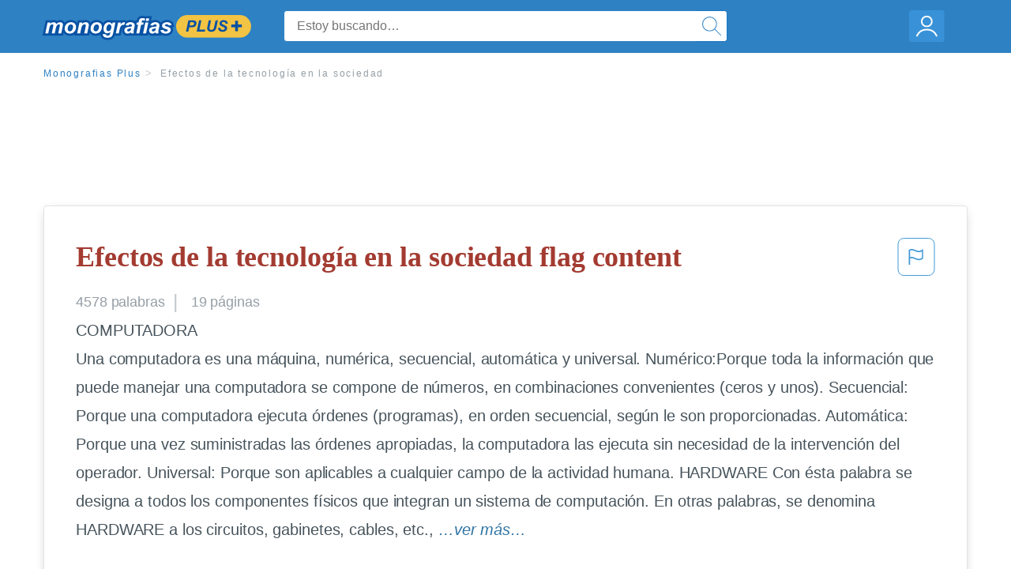

--- FILE ---
content_type: text/html; charset=UTF-8
request_url: https://www.monografias.com/docs/Efectos-de-la-tecnolog%C3%ADa-en-la-sociedad-P3Z3HCZBZ
body_size: 2398
content:
<!DOCTYPE html>
<html lang="en">
<head>
    <meta charset="utf-8">
    <meta name="viewport" content="width=device-width, initial-scale=1">
    <title></title>
    <style>
        body {
            font-family: "Arial";
        }
    </style>
    <script type="text/javascript">
    window.awsWafCookieDomainList = ['monografias.com','cram.com','studymode.com','buenastareas.com','trabalhosfeitos.com','etudier.com','studentbrands.com','ipl.org','123helpme.com','termpaperwarehouse.com'];
    window.gokuProps = {
"key":"AQIDAHjcYu/GjX+QlghicBgQ/[base64]",
          "iv":"EkQVaADvQgAABH4c",
          "context":"WJTstkf0drR2re4qT70FuY9CS4zIA0XOqPQ9RHTVDY3pbFFR1cQsXnbRTbTET4Z8roVVeuGZ2aCHC/5NSVin/RI+h6Y/7tTXZdWCH6784qGNlofTHfUEVSNtwJBEwrQdw8W/Bn1ZV1Qhsx/3wIz/X+bVHal2ZIn8hb3tegETleakueJuD5A/09r5Wf/SISYybJZ1AXX4DE8fTPwKboOWZc2OXNVlcM7MseOfKq0A6OcwmZbAmSoU+/e9xx37a3hjY9XtZfIlQLXZd91wydnfgAKjuMi/RtKcNg2Vx9BsoZTHOtDnnxPzuFGx150UrdCr0WSzXAR4ASfNaUEx+F3x/pdvXLhs07WQyLu8nMdv9k3HX4DyKazGM6kh3J8z0Nl0oB5nmKxmZiiGrjh0zTlSNCsfl94Wf/58gw+VJodXUcrVqH63slUUNFyj21NHvp5WJlFCARo11Yml7dYA7hX+c+ZxbVqGIhzvwYvP6bM/J/PcjbgmV5IJ8wKsYe6xka1oBSbrIkppoiqcYRrN/lF59eu0PvE8SNe6Q+tY1pA45osAwIlvRmHhV8sZqArJg3+NJ1YEaMyWFxuMbwYflgfWwGiiYFQ/DvGklJchZ7XvnZ6E/4UE1DVYhJrkKnv9nUhrHFvy0PA7WiolzLG++uaFVx+m7e3rdnNuJcb++ap8h0vRn6eRPNJxKRvPlDFBAKuwdYViv5+6wNsKxmtm6VeAvw3dlzcddi/nBD8/oyhTlO00OOPM/CGqlFqJRt4IJIfWmMuFaGjTgZ8t+b/h66ecQt3vIQ=="
};
    </script>
    <script src="https://ab840a5abf4d.9b6e7044.us-east-2.token.awswaf.com/ab840a5abf4d/b0f70ab89207/06324290ec11/challenge.js"></script>
</head>
<body>
    <div id="challenge-container"></div>
    <script type="text/javascript">
        AwsWafIntegration.saveReferrer();
        AwsWafIntegration.checkForceRefresh().then((forceRefresh) => {
            if (forceRefresh) {
                AwsWafIntegration.forceRefreshToken().then(() => {
                    window.location.reload(true);
                });
            } else {
                AwsWafIntegration.getToken().then(() => {
                    window.location.reload(true);
                });
            }
        });
    </script>
    <noscript>
        <h1>JavaScript is disabled</h1>
        In order to continue, we need to verify that you're not a robot.
        This requires JavaScript. Enable JavaScript and then reload the page.
    </noscript>
</body>
</html>

--- FILE ---
content_type: image/svg+xml
request_url: https://assets.monografias.com/1.17/images/logos/monografias/logo-monografias.svg
body_size: 2791
content:
<svg id="Layer_1" data-name="Layer 1" xmlns="http://www.w3.org/2000/svg" xmlns:xlink="http://www.w3.org/1999/xlink" viewBox="0 0 237 29"><defs><style>.cls-1,.cls-2,.cls-4{fill:none;}.cls-2{clip-rule:evenodd;}.cls-3{clip-path:url(#clip-path);}.cls-4{stroke:#0852a4;stroke-miterlimit:10;stroke-width:5px;}.cls-5{clip-path:url(#clip-path-2);}.cls-6{fill:#fff;}.cls-7{clip-path:url(#clip-path-4);}.cls-8{fill:#f3c343;}.cls-9{clip-path:url(#clip-path-6);}.cls-10{fill:#0852a4;}.cls-11{clip-path:url(#clip-path-8);}</style><clipPath id="clip-path"><rect class="cls-1" width="237" height="29"/></clipPath><clipPath id="clip-path-2"><path class="cls-2" d="M134.2,17.52l3.26-.52a3.15,3.15,0,0,0,1.08,1.46,3.15,3.15,0,0,0,1.76.43,3,3,0,0,0,1.84-.52,1,1,0,0,0,.48-.86.88.88,0,0,0-.25-.61,4.26,4.26,0,0,0-1.39-.63,15.1,15.1,0,0,1-3.77-1.59,2.92,2.92,0,0,1-1.14-2.39,3.42,3.42,0,0,1,1.1-2.54,6.31,6.31,0,0,1,4.56-1.49,6.23,6.23,0,0,1,3.63.88,3.83,3.83,0,0,1,1.56,2.38l-3.11.54a1.92,1.92,0,0,0-.8-1,3.4,3.4,0,0,0-1.8-.46,2.55,2.55,0,0,0-1.52.35,1,1,0,0,0-.46.81.9.9,0,0,0,.47.77,11,11,0,0,0,1.89.66,10,10,0,0,1,3.29,1.41,3,3,0,0,1,1.17,2.34A4,4,0,0,1,144.56,20a6.17,6.17,0,0,1-4.2,1.3,7.42,7.42,0,0,1-4.17-1A4.91,4.91,0,0,1,134.2,17.52Zm-5-2.32a6.91,6.91,0,0,1-.81.15,7.68,7.68,0,0,0-3.3.89,1.36,1.36,0,0,0-.55,1.14,1.32,1.32,0,0,0,.42,1,1.54,1.54,0,0,0,1.11.4,2.94,2.94,0,0,0,1.44-.37,2.52,2.52,0,0,0,1-.95,6.48,6.48,0,0,0,.59-1.81ZM126,12.08l-3.28-.28a4.94,4.94,0,0,1,2-2.6,6.56,6.56,0,0,1,3.71-.94,5.44,5.44,0,0,1,3.55,1,3,3,0,0,1,1.15,2.36,7.7,7.7,0,0,1-.1,1.2q-.1.63-.7,3.33a17.09,17.09,0,0,0-.49,3.12,6.42,6.42,0,0,0,.28,1.77h-3.27a6.46,6.46,0,0,1-.25-1.41,5.15,5.15,0,0,1-1.7,1.26,4.61,4.61,0,0,1-1.93.44,3.45,3.45,0,0,1-2.55-1,3.54,3.54,0,0,1-1-2.61,3.77,3.77,0,0,1,1.11-2.85,6.45,6.45,0,0,1,4-1.29,15.71,15.71,0,0,0,3.21-.48,4.15,4.15,0,0,0,.21-1.13,1.13,1.13,0,0,0-.43-.9,2,2,0,0,0-1.29-.36,2.43,2.43,0,0,0-1.42.37A1.83,1.83,0,0,0,126,12.08Zm-8.81-3.53h3.36L118,21h-3.36Zm1-4.73h3.36l-.63,3h-3.36ZM115.3,8.55,114.79,11h-2.38l-2.09,10H107L109,11h-1.87l.52-2.46h1.88l.27-1.28a9.22,9.22,0,0,1,.62-2.12A2.91,2.91,0,0,1,111.64,4a4.24,4.24,0,0,1,2.07-.44,10.43,10.43,0,0,1,3.26.56l-.66,2.4a6.42,6.42,0,0,0-2-.41,1,1,0,0,0-.86.36,3.55,3.55,0,0,0-.39,1.23l-.19.88ZM101.23,15.2a6.91,6.91,0,0,1-.81.15,7.68,7.68,0,0,0-3.3.89,1.36,1.36,0,0,0-.55,1.14,1.32,1.32,0,0,0,.42,1,1.54,1.54,0,0,0,1.11.4,2.94,2.94,0,0,0,1.44-.37,2.52,2.52,0,0,0,1-.95,6.48,6.48,0,0,0,.59-1.81ZM98,12.08l-3.28-.28a4.94,4.94,0,0,1,2-2.6,6.56,6.56,0,0,1,3.71-.94,5.44,5.44,0,0,1,3.55,1,3,3,0,0,1,1.15,2.36,7.7,7.7,0,0,1-.1,1.2q-.1.63-.7,3.33a17.09,17.09,0,0,0-.49,3.12,6.42,6.42,0,0,0,.28,1.77h-3.27a6.46,6.46,0,0,1-.25-1.41,5.16,5.16,0,0,1-1.7,1.26,4.61,4.61,0,0,1-1.93.44,3.45,3.45,0,0,1-2.55-1,3.54,3.54,0,0,1-1-2.61,3.77,3.77,0,0,1,1.11-2.85,6.45,6.45,0,0,1,4-1.29,15.71,15.71,0,0,0,3.21-.48,4.15,4.15,0,0,0,.21-1.13,1.13,1.13,0,0,0-.43-.9,2,2,0,0,0-1.29-.36,2.43,2.43,0,0,0-1.42.37A1.83,1.83,0,0,0,98,12.08ZM86.36,8.55H89.5L89,11q1.76-2.71,3.81-2.71a3.91,3.91,0,0,1,1.56.36l-1.29,2.75a2.86,2.86,0,0,0-1-.16,3,3,0,0,0-1.76.66,4.4,4.4,0,0,0-1.4,1.75,17.43,17.43,0,0,0-1,3.47L87.12,21H83.75ZM73.07,15.64a3.23,3.23,0,0,0,.64,2.16,2,2,0,0,0,1.6.74A2.69,2.69,0,0,0,77,17.88,4.17,4.17,0,0,0,78.28,16a7.06,7.06,0,0,0,.44-2.38A3.1,3.1,0,0,0,78,11.47a2.15,2.15,0,0,0-1.65-.81,2.37,2.37,0,0,0-1.66.71,5.27,5.27,0,0,0-1.25,2.2A6.73,6.73,0,0,0,73.07,15.64Zm-4,6,3.55.52a1.53,1.53,0,0,0,.18.81,1.37,1.37,0,0,0,.57.47,2.46,2.46,0,0,0,1.07.19,3.08,3.08,0,0,0,1.71-.42A2.31,2.31,0,0,0,77,22.17a13,13,0,0,0,.48-2l.12-.59A5.6,5.6,0,0,1,74,21a3.87,3.87,0,0,1-3-1.29A5.43,5.43,0,0,1,69.79,16a10,10,0,0,1,.8-4A6.09,6.09,0,0,1,72.82,9.2a5.34,5.34,0,0,1,2.94-.94A4.15,4.15,0,0,1,78,8.92a4.4,4.4,0,0,1,1.61,1.84l.47-2.2h3.15L81.11,18.93a34.61,34.61,0,0,1-.89,3.56,6.26,6.26,0,0,1-.83,1.7,4,4,0,0,1-1.18,1.06,5.17,5.17,0,0,1-1.69.62,11.15,11.15,0,0,1-2.11.19,7.19,7.19,0,0,1-4-.9,3.34,3.34,0,0,1-1.35-3A3.83,3.83,0,0,1,69.11,21.66ZM64.7,13.43a2.64,2.64,0,0,0-.7-1.92,2.39,2.39,0,0,0-1.8-.72,3,3,0,0,0-1.93.67,4.33,4.33,0,0,0-1.31,2,6.93,6.93,0,0,0-.47,2.36,3,3,0,0,0,.73,2.12,2.39,2.39,0,0,0,1.83.79,2.85,2.85,0,0,0,2.32-1.18A6.34,6.34,0,0,0,64.7,13.43Zm-9.59,2.4a7.68,7.68,0,0,1,2-5.51,6.74,6.74,0,0,1,5.13-2.06,5.88,5.88,0,0,1,4.3,1.52A5.46,5.46,0,0,1,68,13.86a7.66,7.66,0,0,1-1.93,5.23,6.55,6.55,0,0,1-5.18,2.2,6.69,6.69,0,0,1-3.12-.7,4.59,4.59,0,0,1-2-2A5.92,5.92,0,0,1,55.11,15.83ZM42.61,8.55H45.8l-.33,1.62A8.76,8.76,0,0,1,47.7,8.7a5.54,5.54,0,0,1,2.19-.44,3.28,3.28,0,0,1,2.42.88,3.14,3.14,0,0,1,.88,2.33A14.77,14.77,0,0,1,52.8,14l-1.46,7H48l1.48-7.07A15.51,15.51,0,0,0,49.78,12a1.35,1.35,0,0,0-.38-1,1.46,1.46,0,0,0-1.06-.37,3,3,0,0,0-1.64.62,4.32,4.32,0,0,0-1.42,1.64,13.88,13.88,0,0,0-.84,3L43.37,21H40Zm-7.23,4.88a2.64,2.64,0,0,0-.7-1.92,2.39,2.39,0,0,0-1.8-.72,3,3,0,0,0-1.93.67,4.33,4.33,0,0,0-1.31,2,6.93,6.93,0,0,0-.47,2.36,3,3,0,0,0,.73,2.12,2.39,2.39,0,0,0,1.83.79A2.85,2.85,0,0,0,34,17.51,6.34,6.34,0,0,0,35.38,13.43Zm-9.59,2.4a7.68,7.68,0,0,1,2-5.51,6.74,6.74,0,0,1,5.13-2.06,5.88,5.88,0,0,1,4.3,1.52,5.46,5.46,0,0,1,1.55,4.08,7.66,7.66,0,0,1-1.93,5.23,6.55,6.55,0,0,1-5.18,2.2,6.69,6.69,0,0,1-3.12-.7,4.59,4.59,0,0,1-2-2A5.92,5.92,0,0,1,25.79,15.83ZM6.46,8.55H9.62L9.3,10.07a5.55,5.55,0,0,1,3.89-1.8,3.49,3.49,0,0,1,2.17.59,2.62,2.62,0,0,1,1,1.62,5,5,0,0,1,1.85-1.57,5.33,5.33,0,0,1,2.51-.63,3.22,3.22,0,0,1,2.32.8,2.79,2.79,0,0,1,.83,2.11,12.87,12.87,0,0,1-.33,2.23L21.93,21H18.56l1.59-7.61q.29-1.43.29-1.62a1.08,1.08,0,0,0-.31-.81,1.3,1.3,0,0,0-.93-.3A2.79,2.79,0,0,0,17,12a9,9,0,0,0-1.22,3.36L14.57,21H11.2l1.57-7.52A11.07,11.07,0,0,0,13,11.79a1.06,1.06,0,0,0-.33-.81,1.28,1.28,0,0,0-.92-.32,2.32,2.32,0,0,0-1.14.33,3.35,3.35,0,0,0-1,.9,5.32,5.32,0,0,0-.76,1.48q-.14.42-.46,1.91L7.22,21H3.86Z"/></clipPath><clipPath id="clip-path-4"><path class="cls-2" d="M165,0h59a13,13,0,0,1,0,26H165a13,13,0,0,1,0-26Z"/></clipPath><clipPath id="clip-path-6"><path class="cls-2" d="M199.64,14.83l2.52-.13a2.82,2.82,0,0,0,.41,1.63,2.72,2.72,0,0,0,2.14.69,3,3,0,0,0,1.88-.47,1.4,1.4,0,0,0,.58-1.13,1.21,1.21,0,0,0-.47-1,9.23,9.23,0,0,0-1.83-.94,17.45,17.45,0,0,1-2.19-1.09,3.18,3.18,0,0,1-1.09-1.13,3.23,3.23,0,0,1-.4-1.63A3.49,3.49,0,0,1,202.38,7a4.9,4.9,0,0,1,3.41-1.07A5.24,5.24,0,0,1,209.3,7a3.92,3.92,0,0,1,1.37,2.83l-2.54.11a2.07,2.07,0,0,0-.67-1.42A2.52,2.52,0,0,0,205.77,8a2.49,2.49,0,0,0-1.57.39,1.21,1.21,0,0,0-.47,1,1.14,1.14,0,0,0,.43.91,8.84,8.84,0,0,0,1.91,1,10.64,10.64,0,0,1,2.83,1.56,3,3,0,0,1,.91,2.26A3.78,3.78,0,0,1,208.46,18a5.43,5.43,0,0,1-3.76,1.21,6.86,6.86,0,0,1-2.88-.56,3.43,3.43,0,0,1-1.72-1.55A4.71,4.71,0,0,1,199.64,14.83ZM188.93,6.12h2.65l-1.46,7-.36,1.72a2.63,2.63,0,0,0,0,.41,1.61,1.61,0,0,0,.56,1.26,2.37,2.37,0,0,0,1.62.5,3.13,3.13,0,0,0,1.58-.36,2.4,2.4,0,0,0,1-1.07,11.5,11.5,0,0,0,.69-2.42l1.48-7h2.65l-1.47,7a14,14,0,0,1-1.07,3.4,4.76,4.76,0,0,1-1.84,1.92,6,6,0,0,1-3.11.74,4.9,4.9,0,0,1-3.45-1.1,3.68,3.68,0,0,1-1.2-2.83,5.45,5.45,0,0,1,.06-.78q0-.28.31-1.6ZM175.31,19,178,6.12h2.65l-2.24,10.73H185L184.52,19Zm-8-7h.82a9.54,9.54,0,0,0,2.8-.26,2.29,2.29,0,0,0,1.11-.84,2.18,2.18,0,0,0,.4-1.27,1.32,1.32,0,0,0-.21-.76,1.17,1.17,0,0,0-.58-.44A6.17,6.17,0,0,0,170,8.23h-1.9Zm-1.47,7h-2.65l2.7-12.88h5.24a6,6,0,0,1,2.21.33,2.67,2.67,0,0,1,1.29,1.09,3.36,3.36,0,0,1,.47,1.81,5,5,0,0,1-.38,1.9,4.48,4.48,0,0,1-.93,1.48,4,4,0,0,1-1.18.84,6.38,6.38,0,0,1-1.71.44,20.13,20.13,0,0,1-2.34.09h-1.7Z"/></clipPath><clipPath id="clip-path-8"><polygon class="cls-2" points="218.93 18.53 218.93 14.06 214.43 14.06 214.43 10.98 218.93 10.98 218.93 6.52 221.93 6.52 221.93 10.98 226.44 10.98 226.44 14.06 221.93 14.06 221.93 18.53 218.93 18.53"/></clipPath></defs><title>use-artboards</title><g class="cls-3"><path class="cls-4" d="M134.2,17.52l3.26-.52a3.15,3.15,0,0,0,1.08,1.46,3.15,3.15,0,0,0,1.76.43,3,3,0,0,0,1.84-.52,1,1,0,0,0,.48-.86.88.88,0,0,0-.25-.61,4.26,4.26,0,0,0-1.39-.63,15.1,15.1,0,0,1-3.77-1.59,2.92,2.92,0,0,1-1.14-2.39,3.42,3.42,0,0,1,1.1-2.54,6.31,6.31,0,0,1,4.56-1.49,6.23,6.23,0,0,1,3.63.88,3.83,3.83,0,0,1,1.56,2.38l-3.11.54a1.92,1.92,0,0,0-.8-1,3.4,3.4,0,0,0-1.8-.46,2.55,2.55,0,0,0-1.52.35,1,1,0,0,0-.46.81.9.9,0,0,0,.47.77,11,11,0,0,0,1.89.66,10,10,0,0,1,3.29,1.41,3,3,0,0,1,1.17,2.34A4,4,0,0,1,144.56,20a6.17,6.17,0,0,1-4.2,1.3,7.42,7.42,0,0,1-4.17-1A4.91,4.91,0,0,1,134.2,17.52Zm-5-2.32a6.9,6.9,0,0,1-.81.15,7.68,7.68,0,0,0-3.3.89,1.36,1.36,0,0,0-.55,1.14,1.32,1.32,0,0,0,.42,1,1.54,1.54,0,0,0,1.11.4,2.94,2.94,0,0,0,1.44-.37,2.52,2.52,0,0,0,1-.95,6.49,6.49,0,0,0,.59-1.81ZM126,12.08l-3.28-.28a4.94,4.94,0,0,1,2-2.6,6.56,6.56,0,0,1,3.71-.94,5.44,5.44,0,0,1,3.55,1,3,3,0,0,1,1.15,2.36,7.7,7.7,0,0,1-.1,1.2q-.1.63-.7,3.33a17.08,17.08,0,0,0-.49,3.12,6.42,6.42,0,0,0,.28,1.77h-3.27a6.46,6.46,0,0,1-.25-1.41,5.16,5.16,0,0,1-1.7,1.26,4.61,4.61,0,0,1-1.93.44,3.45,3.45,0,0,1-2.55-1,3.54,3.54,0,0,1-1-2.61,3.77,3.77,0,0,1,1.11-2.85,6.45,6.45,0,0,1,4-1.29,15.71,15.71,0,0,0,3.21-.48,4.15,4.15,0,0,0,.21-1.12,1.13,1.13,0,0,0-.43-.9,2,2,0,0,0-1.29-.36,2.42,2.42,0,0,0-1.42.37A1.83,1.83,0,0,0,126,12.08Zm-8.81-3.53h3.36L118,21h-3.36Zm1-4.73h3.36l-.63,3h-3.36ZM115.3,8.55,114.79,11h-2.38l-2.09,10H107L109,11h-1.87l.52-2.46h1.88l.27-1.28a9.21,9.21,0,0,1,.62-2.12A2.91,2.91,0,0,1,111.64,4a4.24,4.24,0,0,1,2.07-.44,10.43,10.43,0,0,1,3.26.56l-.66,2.4a6.42,6.42,0,0,0-2-.41,1,1,0,0,0-.86.36,3.55,3.55,0,0,0-.39,1.23l-.19.88ZM101.23,15.2a6.91,6.91,0,0,1-.81.15,7.68,7.68,0,0,0-3.3.89,1.36,1.36,0,0,0-.55,1.14,1.32,1.32,0,0,0,.42,1,1.54,1.54,0,0,0,1.11.4,2.94,2.94,0,0,0,1.44-.37,2.52,2.52,0,0,0,1-.95,6.48,6.48,0,0,0,.59-1.81ZM98,12.08l-3.28-.28a4.94,4.94,0,0,1,2-2.6,6.56,6.56,0,0,1,3.71-.94,5.44,5.44,0,0,1,3.55,1,3,3,0,0,1,1.15,2.36,7.7,7.7,0,0,1-.1,1.2q-.1.63-.7,3.33a17.09,17.09,0,0,0-.49,3.12,6.42,6.42,0,0,0,.28,1.77h-3.27a6.46,6.46,0,0,1-.25-1.41,5.16,5.16,0,0,1-1.7,1.26,4.61,4.61,0,0,1-1.93.44,3.45,3.45,0,0,1-2.55-1,3.54,3.54,0,0,1-1-2.61,3.77,3.77,0,0,1,1.11-2.85,6.45,6.45,0,0,1,4-1.29,15.71,15.71,0,0,0,3.21-.48,4.15,4.15,0,0,0,.21-1.12,1.13,1.13,0,0,0-.43-.9,2,2,0,0,0-1.29-.36,2.43,2.43,0,0,0-1.42.37A1.83,1.83,0,0,0,98,12.08ZM86.36,8.55H89.5L89,11q1.76-2.71,3.81-2.71a3.91,3.91,0,0,1,1.56.36l-1.29,2.75a2.86,2.86,0,0,0-1-.16,3,3,0,0,0-1.76.66,4.4,4.4,0,0,0-1.4,1.75,17.43,17.43,0,0,0-1,3.47L87.12,21H83.75ZM73.07,15.64a3.23,3.23,0,0,0,.64,2.16,2,2,0,0,0,1.6.74A2.69,2.69,0,0,0,77,17.88,4.17,4.17,0,0,0,78.28,16a7.06,7.06,0,0,0,.44-2.38A3.1,3.1,0,0,0,78,11.47a2.15,2.15,0,0,0-1.65-.81,2.37,2.37,0,0,0-1.66.71,5.27,5.27,0,0,0-1.25,2.2A6.73,6.73,0,0,0,73.07,15.64Zm-4,6,3.55.52a1.53,1.53,0,0,0,.18.81,1.37,1.37,0,0,0,.57.47,2.46,2.46,0,0,0,1.07.19,3.08,3.08,0,0,0,1.71-.42A2.31,2.31,0,0,0,77,22.17a13,13,0,0,0,.48-2l.12-.59A5.6,5.6,0,0,1,74,21a3.87,3.87,0,0,1-3-1.29A5.43,5.43,0,0,1,69.79,16a10,10,0,0,1,.8-4A6.09,6.09,0,0,1,72.82,9.2a5.34,5.34,0,0,1,2.94-.94A4.15,4.15,0,0,1,78,8.92a4.4,4.4,0,0,1,1.61,1.84l.47-2.2h3.15L81.11,18.93a34.61,34.61,0,0,1-.89,3.56,6.26,6.26,0,0,1-.83,1.7,4,4,0,0,1-1.18,1.06,5.17,5.17,0,0,1-1.69.62,11.15,11.15,0,0,1-2.11.19,7.19,7.19,0,0,1-4-.9,3.34,3.34,0,0,1-1.35-3A3.83,3.83,0,0,1,69.11,21.66ZM64.7,13.43a2.64,2.64,0,0,0-.7-1.92,2.39,2.39,0,0,0-1.8-.72,3,3,0,0,0-1.93.67,4.33,4.33,0,0,0-1.31,2,6.93,6.93,0,0,0-.47,2.36,3,3,0,0,0,.73,2.12,2.39,2.39,0,0,0,1.83.79,2.85,2.85,0,0,0,2.32-1.18A6.34,6.34,0,0,0,64.7,13.43Zm-9.59,2.4a7.68,7.68,0,0,1,2-5.51,6.74,6.74,0,0,1,5.13-2.06,5.88,5.88,0,0,1,4.3,1.52A5.46,5.46,0,0,1,68,13.86a7.66,7.66,0,0,1-1.93,5.23,6.55,6.55,0,0,1-5.18,2.2,6.69,6.69,0,0,1-3.12-.7,4.59,4.59,0,0,1-2-2A5.92,5.92,0,0,1,55.11,15.83ZM42.61,8.55H45.8l-.33,1.62A8.76,8.76,0,0,1,47.7,8.7a5.54,5.54,0,0,1,2.19-.44,3.28,3.28,0,0,1,2.42.88,3.14,3.14,0,0,1,.88,2.33A14.77,14.77,0,0,1,52.8,14l-1.46,7H48l1.48-7.07A15.51,15.51,0,0,0,49.78,12a1.35,1.35,0,0,0-.38-1,1.46,1.46,0,0,0-1.06-.37,3,3,0,0,0-1.64.62,4.32,4.32,0,0,0-1.42,1.64,13.88,13.88,0,0,0-.84,3L43.37,21H40Zm-7.23,4.87a2.64,2.64,0,0,0-.7-1.92,2.39,2.39,0,0,0-1.8-.72,3,3,0,0,0-1.93.67,4.33,4.33,0,0,0-1.31,2,6.93,6.93,0,0,0-.47,2.36,3,3,0,0,0,.73,2.12,2.39,2.39,0,0,0,1.83.79A2.85,2.85,0,0,0,34,17.51,6.34,6.34,0,0,0,35.38,13.43Zm-9.59,2.4a7.68,7.68,0,0,1,2-5.51,6.74,6.74,0,0,1,5.13-2.06,5.88,5.88,0,0,1,4.3,1.52,5.46,5.46,0,0,1,1.55,4.08,7.66,7.66,0,0,1-1.93,5.23,6.55,6.55,0,0,1-5.18,2.2,6.69,6.69,0,0,1-3.12-.7,4.59,4.59,0,0,1-2-2A5.92,5.92,0,0,1,25.79,15.83ZM6.46,8.55H9.62L9.3,10.07a5.55,5.55,0,0,1,3.89-1.8,3.49,3.49,0,0,1,2.17.59,2.62,2.62,0,0,1,1,1.62,5,5,0,0,1,1.85-1.57,5.33,5.33,0,0,1,2.51-.63,3.22,3.22,0,0,1,2.32.8,2.79,2.79,0,0,1,.83,2.11,12.87,12.87,0,0,1-.33,2.23L21.93,21H18.56l1.59-7.61q.29-1.43.29-1.62a1.08,1.08,0,0,0-.31-.81,1.3,1.3,0,0,0-.93-.3A2.79,2.79,0,0,0,17,12a9,9,0,0,0-1.22,3.36L14.57,21H11.2l1.57-7.52A11.07,11.07,0,0,0,13,11.79a1.06,1.06,0,0,0-.33-.81,1.28,1.28,0,0,0-.92-.32,2.32,2.32,0,0,0-1.14.33,3.35,3.35,0,0,0-1,.9,5.32,5.32,0,0,0-.76,1.48q-.14.42-.46,1.91L7.22,21H3.86Z"/></g><g class="cls-5"><g class="cls-3"><rect class="cls-6" x="-1.14" y="-1.47" width="153.06" height="32.52"/></g></g><g class="cls-7"><g class="cls-3"><rect class="cls-8" x="147" y="-5" width="95" height="36"/></g></g><g class="cls-9"><g class="cls-3"><rect class="cls-10" x="158.23" y="0.9" width="57.44" height="23.32"/></g></g><g class="cls-11"><g class="cls-3"><rect class="cls-10" x="209.43" y="1.52" width="22.01" height="22.01"/></g></g></svg>